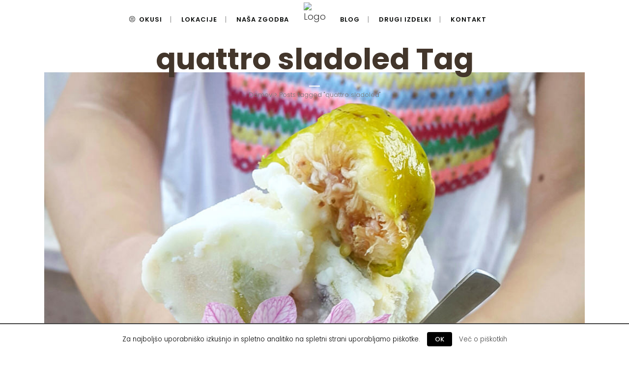

--- FILE ---
content_type: text/html; charset=UTF-8
request_url: https://www.tastrletov.si/oznaka/quattro-sladoled/
body_size: 9044
content:
<!DOCTYPE html>
<html lang="sl-SI" prefix="og: http://ogp.me/ns#">
<head>
	<meta charset="UTF-8" />
	
	<title>quattro sladoled Arhiv | Strletova kmetija</title>

	
							<meta name="description" content="TaStrletov sladoled je domač sladoled iz mleka in mlečnih proizvodov s kmetije Pozaršek Strle ter ostalih skrbno izbranih sestavin.">
			
							<meta name="keywords" content="turistična kmetija,kmetija,turistična kmetija za otroke,kmečki turizem štajerska,kmečki turizem primorska,kmečki turizem gorenjska,kmečki turizem dolenjska,kmečki turizem maribor,dobra turistična kmetija za otroke,turistična kmetija za družine,turistična kmetija z domačimi živalmi,turistična kmetija s konji,ogled kmetije,turistična kmetija z bazenom,ogled živali na kmetiji,kmečki turizem, KMETIJA STRLETOVA, STRLETOVA KMETIJA, STRLETOVA">
						<meta name="viewport" content="width=device-width,initial-scale=1,user-scalable=no">
		
	<link rel="profile" href="http://gmpg.org/xfn/11" />
	<link rel="pingback" href="https://www.tastrletov.si/xmlrpc.php" />
            <link rel="shortcut icon" type="image/x-icon" href="https://www.strletova-kmetija.si/wp-content/uploads/2018/06/favicon.ico">
        <link rel="apple-touch-icon" href="https://www.strletova-kmetija.si/wp-content/uploads/2018/06/favicon.ico"/>
    	<link href='//fonts.googleapis.com/css?family=Raleway:100,200,300,400,500,600,700,800,900,300italic,400italic,700italic|Poppins:100,200,300,400,500,600,700,800,900,300italic,400italic,700italic&subset=latin,latin-ext' rel='stylesheet' type='text/css'>
<script type="application/javascript">var QodeAjaxUrl = "https://www.tastrletov.si/wp-admin/admin-ajax.php"</script>
<!-- This site is optimized with the Yoast SEO plugin v7.9 - https://yoast.com/wordpress/plugins/seo/ -->
<link rel="canonical" href="https://www.tastrletov.si/oznaka/quattro-sladoled/" />
<meta property="og:locale" content="sl_SI" />
<meta property="og:type" content="object" />
<meta property="og:title" content="quattro sladoled Arhiv | Strletova kmetija" />
<meta property="og:url" content="https://www.tastrletov.si/oznaka/quattro-sladoled/" />
<meta property="og:site_name" content="Strletova kmetija" />
<meta property="fb:app_id" content="137744933554117" />
<meta property="og:image" content="https://www.strletova-kmetija.si/wp-content/uploads/2018/06/bg-3.jpg" />
<meta property="og:image:secure_url" content="https://www.strletova-kmetija.si/wp-content/uploads/2018/06/bg-3.jpg" />
<meta name="twitter:card" content="summary_large_image" />
<meta name="twitter:title" content="quattro sladoled Arhiv | Strletova kmetija" />
<meta name="twitter:image" content="https://www.strletova-kmetija.si/wp-content/uploads/2018/06/bg-3.jpg" />
<script type='application/ld+json'>{"@context":"https:\/\/schema.org","@type":"Organization","url":"https:\/\/www.tastrletov.si\/","sameAs":["https:\/\/www.facebook.com\/StrletovaKmetija\/","https:\/\/www.instagram.com\/strletova_kmetija\/"],"@id":"https:\/\/www.tastrletov.si\/#organization","name":"TaStrletov sladoled","logo":"https:\/\/www.tastrletov.si\/wp-content\/uploads\/2018\/07\/ta-strletov-sladoled.png"}</script>
<!-- / Yoast SEO plugin. -->

<link rel='dns-prefetch' href='//maps.googleapis.com' />
<link rel='dns-prefetch' href='//s.w.org' />
<link rel="alternate" type="application/rss+xml" title="Strletova kmetija &raquo; Vir" href="https://www.tastrletov.si/feed/" />
<link rel="alternate" type="application/rss+xml" title="Strletova kmetija &raquo; Vir komentarjev" href="https://www.tastrletov.si/comments/feed/" />
<link rel="alternate" type="application/rss+xml" title="Strletova kmetija &raquo; quattro sladoled Vir oznake" href="https://www.tastrletov.si/oznaka/quattro-sladoled/feed/" />
<link rel='stylesheet' id='contact-form-7-css'  href='https://www.tastrletov.si/wp-content/plugins/contact-form-7/includes/css/styles.css' type='text/css' media='all' />
<link rel='stylesheet' id='cookielawinfo-style-css'  href='https://www.tastrletov.si/wp-content/plugins/cookie-law-info/css/cli-style.css' type='text/css' media='all' />
<link rel='stylesheet' id='rs-plugin-settings-css'  href='https://www.tastrletov.si/wp-content/plugins/revslider/public/assets/css/settings.css' type='text/css' media='all' />
<style id='rs-plugin-settings-inline-css' type='text/css'>
#rs-demo-id {}
</style>
<link rel='stylesheet' id='default_style-css'  href='https://www.tastrletov.si/wp-content/themes/bridge/style.css' type='text/css' media='all' />
<link rel='stylesheet' id='qode_font_awesome-css'  href='https://www.tastrletov.si/wp-content/themes/bridge/css/font-awesome/css/font-awesome.min.css' type='text/css' media='all' />
<link rel='stylesheet' id='qode_font_elegant-css'  href='https://www.tastrletov.si/wp-content/themes/bridge/css/elegant-icons/style.min.css' type='text/css' media='all' />
<link rel='stylesheet' id='qode_linea_icons-css'  href='https://www.tastrletov.si/wp-content/themes/bridge/css/linea-icons/style.css' type='text/css' media='all' />
<link rel='stylesheet' id='qode_dripicons-css'  href='https://www.tastrletov.si/wp-content/themes/bridge/css/dripicons/dripicons.css' type='text/css' media='all' />
<link rel='stylesheet' id='stylesheet-css'  href='https://www.tastrletov.si/wp-content/themes/bridge/css/stylesheet.min.css' type='text/css' media='all' />
<style id='stylesheet-inline-css' type='text/css'>
   .archive.disabled_footer_top .footer_top_holder, .archive.disabled_footer_bottom .footer_bottom_holder { display: none;}


</style>
<link rel='stylesheet' id='qode_print-css'  href='https://www.tastrletov.si/wp-content/themes/bridge/css/print.css' type='text/css' media='all' />
<link rel='stylesheet' id='mac_stylesheet-css'  href='https://www.tastrletov.si/wp-content/themes/bridge/css/mac_stylesheet.css' type='text/css' media='all' />
<link rel='stylesheet' id='webkit-css'  href='https://www.tastrletov.si/wp-content/themes/bridge/css/webkit_stylesheet.css' type='text/css' media='all' />
<link rel='stylesheet' id='style_dynamic-css'  href='https://www.tastrletov.si/wp-content/themes/bridge/css/style_dynamic.css' type='text/css' media='all' />
<link rel='stylesheet' id='responsive-css'  href='https://www.tastrletov.si/wp-content/themes/bridge/css/responsive.min.css' type='text/css' media='all' />
<link rel='stylesheet' id='style_dynamic_responsive-css'  href='https://www.tastrletov.si/wp-content/themes/bridge/css/style_dynamic_responsive.css' type='text/css' media='all' />
<link rel='stylesheet' id='js_composer_front-css'  href='https://www.tastrletov.si/wp-content/plugins/js_composer/assets/css/js_composer.min.css' type='text/css' media='all' />
<link rel='stylesheet' id='custom_css-css'  href='https://www.tastrletov.si/wp-content/themes/bridge/css/custom_css.css' type='text/css' media='all' />
<link rel='stylesheet' id='childstyle-css'  href='https://www.tastrletov.si/wp-content/themes/bridge-child/style.css' type='text/css' media='all' />
<script type='text/javascript' src='https://www.tastrletov.si/wp-includes/js/jquery/jquery.js'></script>
<script type='text/javascript' src='https://www.tastrletov.si/wp-includes/js/jquery/jquery-migrate.min.js'></script>
<script type='text/javascript'>
/* <![CDATA[ */
var Cli_Data = {"nn_cookie_ids":null};
/* ]]> */
</script>
<script type='text/javascript' src='https://www.tastrletov.si/wp-content/plugins/cookie-law-info/js/cookielawinfo.js'></script>
<script type='text/javascript' src='https://www.tastrletov.si/wp-content/plugins/revslider/public/assets/js/jquery.themepunch.tools.min.js'></script>
<script type='text/javascript' src='https://www.tastrletov.si/wp-content/plugins/revslider/public/assets/js/jquery.themepunch.revolution.min.js'></script>
<script type='text/javascript' src='https://www.tastrletov.si/wp-content/themes/bridge-child/js/jquery.lazyloadxt.min.js'></script>
<link rel='https://api.w.org/' href='https://www.tastrletov.si/wp-json/' />
<link rel="EditURI" type="application/rsd+xml" title="RSD" href="https://www.tastrletov.si/xmlrpc.php?rsd" />
<link rel="wlwmanifest" type="application/wlwmanifest+xml" href="https://www.tastrletov.si/wp-includes/wlwmanifest.xml" /> 
<meta name="generator" content="WordPress 4.9.22" />
<meta name="generator" content="Powered by WPBakery Page Builder - drag and drop page builder for WordPress."/>
<!--[if lte IE 9]><link rel="stylesheet" type="text/css" href="https://www.tastrletov.si/wp-content/plugins/js_composer/assets/css/vc_lte_ie9.min.css" media="screen"><![endif]--><meta name="generator" content="Powered by Slider Revolution 5.4.8 - responsive, Mobile-Friendly Slider Plugin for WordPress with comfortable drag and drop interface." />
<script type="text/javascript">function setREVStartSize(e){									
						try{ e.c=jQuery(e.c);var i=jQuery(window).width(),t=9999,r=0,n=0,l=0,f=0,s=0,h=0;
							if(e.responsiveLevels&&(jQuery.each(e.responsiveLevels,function(e,f){f>i&&(t=r=f,l=e),i>f&&f>r&&(r=f,n=e)}),t>r&&(l=n)),f=e.gridheight[l]||e.gridheight[0]||e.gridheight,s=e.gridwidth[l]||e.gridwidth[0]||e.gridwidth,h=i/s,h=h>1?1:h,f=Math.round(h*f),"fullscreen"==e.sliderLayout){var u=(e.c.width(),jQuery(window).height());if(void 0!=e.fullScreenOffsetContainer){var c=e.fullScreenOffsetContainer.split(",");if (c) jQuery.each(c,function(e,i){u=jQuery(i).length>0?u-jQuery(i).outerHeight(!0):u}),e.fullScreenOffset.split("%").length>1&&void 0!=e.fullScreenOffset&&e.fullScreenOffset.length>0?u-=jQuery(window).height()*parseInt(e.fullScreenOffset,0)/100:void 0!=e.fullScreenOffset&&e.fullScreenOffset.length>0&&(u-=parseInt(e.fullScreenOffset,0))}f=u}else void 0!=e.minHeight&&f<e.minHeight&&(f=e.minHeight);e.c.closest(".rev_slider_wrapper").css({height:f})					
						}catch(d){console.log("Failure at Presize of Slider:"+d)}						
					};</script>
<noscript><style type="text/css"> .wpb_animate_when_almost_visible { opacity: 1; }</style></noscript></head>

<body class="archive tag tag-quattro-sladoled tag-37  qode-child-theme-ver-1.0.0 qode-theme-ver-16.7 qode-theme-bridge qode_advanced_footer_responsive_768 wpb-js-composer js-comp-ver-5.5.1 vc_responsive" itemscope itemtype="http://schema.org/WebPage">


<div class="wrapper">
	<div class="wrapper_inner">

    
    <!-- Google Analytics start -->
            <script>
            var _gaq = _gaq || [];
            _gaq.push(['_setAccount', 'UA-122404519-1']);
            _gaq.push(['_trackPageview']);

            (function() {
                var ga = document.createElement('script'); ga.type = 'text/javascript'; ga.async = true;
                ga.src = ('https:' == document.location.protocol ? 'https://ssl' : 'http://www') + '.google-analytics.com/ga.js';
                var s = document.getElementsByTagName('script')[0]; s.parentNode.insertBefore(ga, s);
            })();
        </script>
        <!-- Google Analytics end -->

	<header class=" scroll_header_top_area  stick_with_left_right_menu scrolled_not_transparent page_header">
	<div class="header_inner clearfix">
				<div class="header_top_bottom_holder">
			
			<div class="header_bottom clearfix" style='' >
																			<nav class="main_menu drop_down left_side">
									<ul id="menu-primarni-meni-levo" class=""><li id="nav-menu-item-33" class="menu-item menu-item-type-post_type menu-item-object-page menu-item-has-children  has_sub narrow"><a href="https://www.tastrletov.si/ta-strletov-sladoled/okusi/" class=""><i class="menu_icon icon_menu-circle_alt2 fa"></i><span>Okusi</span><span class="plus"></span></a>
<div class="second"><div class="inner"><ul>
	<li id="nav-menu-item-462" class="menu-item menu-item-type-post_type menu-item-object-page "><a href="https://www.tastrletov.si/ta-strletov-sladoled/okusi/buhtl-matej/" class=""><i class="menu_icon blank fa"></i><span>“BUHTL” MATEJ</span><span class="plus"></span></a></li>
	<li id="nav-menu-item-461" class="menu-item menu-item-type-post_type menu-item-object-page "><a href="https://www.tastrletov.si/ta-strletov-sladoled/okusi/skutka-simon/" class=""><i class="menu_icon blank fa"></i><span>“SKUTKA” SIMON</span><span class="plus"></span></a></li>
	<li id="nav-menu-item-457" class="menu-item menu-item-type-post_type menu-item-object-page "><a href="https://www.tastrletov.si/ta-strletov-sladoled/okusi/gospodarica-zdenka/" class=""><i class="menu_icon blank fa"></i><span>GOSPODARICA ZDENKA</span><span class="plus"></span></a></li>
	<li id="nav-menu-item-458" class="menu-item menu-item-type-post_type menu-item-object-page "><a href="https://www.tastrletov.si/ta-strletov-sladoled/okusi/gospodar-marko/" class=""><i class="menu_icon blank fa"></i><span>GOSPODAR MARKO</span><span class="plus"></span></a></li>
	<li id="nav-menu-item-459" class="menu-item menu-item-type-post_type menu-item-object-page "><a href="https://www.tastrletov.si/ta-strletov-sladoled/okusi/mila-lenart/" class=""><i class="menu_icon blank fa"></i><span>MILA &#038; LENART</span><span class="plus"></span></a></li>
	<li id="nav-menu-item-460" class="menu-item menu-item-type-post_type menu-item-object-page "><a href="https://www.tastrletov.si/ta-strletov-sladoled/okusi/tastrletov-posebnez/" class=""><i class="menu_icon blank fa"></i><span>TaStrletov POSEBNEŽ</span><span class="plus"></span></a></li>
</ul></div></div>
</li>
<li id="nav-menu-item-32" class="menu-item menu-item-type-post_type menu-item-object-page  narrow"><a href="https://www.tastrletov.si/ta-strletov-sladoled/lokacije/" class=""><i class="menu_icon blank fa"></i><span>Lokacije</span><span class="plus"></span></a></li>
<li id="nav-menu-item-31" class="menu-item menu-item-type-post_type menu-item-object-page  narrow"><a href="https://www.tastrletov.si/ta-strletov-sladoled/nasa-zgodba/" class=""><i class="menu_icon blank fa"></i><span>Naša zgodba</span><span class="plus"></span></a></li>
</ul>								</nav>
														<div class="header_inner_left">
																	<div class="mobile_menu_button">
		<span>
			<i class="qode_icon_font_awesome fa fa-bars " ></i>		</span>
	</div>
								<div class="logo_wrapper" >
	<div class="q_logo">
		<a itemprop="url" href="https://www.tastrletov.si/" >
             <img itemprop="image" class="normal" src="https://www.strletova-kmetija.si/wp-content/uploads/2018/06/strletova-kmetija-logo-primary.png" alt="Logo"/> 			 <img itemprop="image" class="light" src="https://www.strletova-kmetija.si/wp-content/uploads/2018/06/strletova-kmetija-logo-white.png" alt="Logo"/> 			 <img itemprop="image" class="dark" src="https://www.strletova-kmetija.si/wp-content/uploads/2018/06/strletova-kmetija-logo-primary.png" alt="Logo"/> 			 <img itemprop="image" class="sticky" src="https://www.strletova-kmetija.si/wp-content/uploads/2018/06/strletova-kmetija-logo-primary.png" alt="Logo"/> 			 <img itemprop="image" class="mobile" src="https://www.strletova-kmetija.si/wp-content/uploads/2018/06/strletova-kmetija-logo-primary.png" alt="Logo"/> 					</a>
	</div>
	</div>															</div>
															<nav class="main_menu drop_down right_side">
									<ul id="menu-primarni-meni-desni" class=""><li id="nav-menu-item-38" class="menu-item menu-item-type-post_type menu-item-object-page  narrow"><a href="https://www.tastrletov.si/ta-strletov-sladoled/blog/" class=""><i class="menu_icon blank fa"></i><span>Blog</span><span class="plus"></span></a></li>
<li id="nav-menu-item-741" class="menu-item menu-item-type-post_type menu-item-object-page  narrow"><a href="https://www.tastrletov.si/?page_id=349" class=""><i class="menu_icon blank fa"></i><span>Drugi izdelki</span><span class="plus"></span></a></li>
<li id="nav-menu-item-37" class="menu-item menu-item-type-post_type menu-item-object-page  narrow"><a href="https://www.tastrletov.si/kontakt/" class=""><i class="menu_icon blank fa"></i><span>Kontakt</span><span class="plus"></span></a></li>
</ul>								</nav>
														<nav class="mobile_menu">
	<ul><li id="mobile-menu-item-33" class="menu-item menu-item-type-post_type menu-item-object-page menu-item-has-children  has_sub"><a href="https://www.tastrletov.si/ta-strletov-sladoled/okusi/" class=""><span>Okusi</span></a><span class="mobile_arrow"><i class="fa fa-angle-right"></i><i class="fa fa-angle-down"></i></span>
<ul class="sub_menu">
	<li id="mobile-menu-item-462" class="menu-item menu-item-type-post_type menu-item-object-page "><a href="https://www.tastrletov.si/ta-strletov-sladoled/okusi/buhtl-matej/" class=""><span>“BUHTL” MATEJ</span></a><span class="mobile_arrow"><i class="fa fa-angle-right"></i><i class="fa fa-angle-down"></i></span></li>
	<li id="mobile-menu-item-461" class="menu-item menu-item-type-post_type menu-item-object-page "><a href="https://www.tastrletov.si/ta-strletov-sladoled/okusi/skutka-simon/" class=""><span>“SKUTKA” SIMON</span></a><span class="mobile_arrow"><i class="fa fa-angle-right"></i><i class="fa fa-angle-down"></i></span></li>
	<li id="mobile-menu-item-457" class="menu-item menu-item-type-post_type menu-item-object-page "><a href="https://www.tastrletov.si/ta-strletov-sladoled/okusi/gospodarica-zdenka/" class=""><span>GOSPODARICA ZDENKA</span></a><span class="mobile_arrow"><i class="fa fa-angle-right"></i><i class="fa fa-angle-down"></i></span></li>
	<li id="mobile-menu-item-458" class="menu-item menu-item-type-post_type menu-item-object-page "><a href="https://www.tastrletov.si/ta-strletov-sladoled/okusi/gospodar-marko/" class=""><span>GOSPODAR MARKO</span></a><span class="mobile_arrow"><i class="fa fa-angle-right"></i><i class="fa fa-angle-down"></i></span></li>
	<li id="mobile-menu-item-459" class="menu-item menu-item-type-post_type menu-item-object-page "><a href="https://www.tastrletov.si/ta-strletov-sladoled/okusi/mila-lenart/" class=""><span>MILA &#038; LENART</span></a><span class="mobile_arrow"><i class="fa fa-angle-right"></i><i class="fa fa-angle-down"></i></span></li>
	<li id="mobile-menu-item-460" class="menu-item menu-item-type-post_type menu-item-object-page "><a href="https://www.tastrletov.si/ta-strletov-sladoled/okusi/tastrletov-posebnez/" class=""><span>TaStrletov POSEBNEŽ</span></a><span class="mobile_arrow"><i class="fa fa-angle-right"></i><i class="fa fa-angle-down"></i></span></li>
</ul>
</li>
<li id="mobile-menu-item-32" class="menu-item menu-item-type-post_type menu-item-object-page "><a href="https://www.tastrletov.si/ta-strletov-sladoled/lokacije/" class=""><span>Lokacije</span></a><span class="mobile_arrow"><i class="fa fa-angle-right"></i><i class="fa fa-angle-down"></i></span></li>
<li id="mobile-menu-item-31" class="menu-item menu-item-type-post_type menu-item-object-page "><a href="https://www.tastrletov.si/ta-strletov-sladoled/nasa-zgodba/" class=""><span>Naša zgodba</span></a><span class="mobile_arrow"><i class="fa fa-angle-right"></i><i class="fa fa-angle-down"></i></span></li>
<li id="mobile-menu-item-38" class="menu-item menu-item-type-post_type menu-item-object-page "><a href="https://www.tastrletov.si/ta-strletov-sladoled/blog/" class=""><span>Blog</span></a><span class="mobile_arrow"><i class="fa fa-angle-right"></i><i class="fa fa-angle-down"></i></span></li>
<li id="mobile-menu-item-741" class="menu-item menu-item-type-post_type menu-item-object-page "><a href="https://www.tastrletov.si/?page_id=349" class=""><span>Drugi izdelki</span></a><span class="mobile_arrow"><i class="fa fa-angle-right"></i><i class="fa fa-angle-down"></i></span></li>
<li id="mobile-menu-item-37" class="menu-item menu-item-type-post_type menu-item-object-page "><a href="https://www.tastrletov.si/kontakt/" class=""><span>Kontakt</span></a><span class="mobile_arrow"><i class="fa fa-angle-right"></i><i class="fa fa-angle-down"></i></span></li>
</ul></nav>
											</div>
			</div>
		</div>

</header>	<a id="back_to_top" href="#">
        <span class="fa-stack">
            <i class="qode_icon_font_awesome fa fa-arrow-up " ></i>        </span>
	</a>
	
	
    
    
    <div class="content ">
        <div class="content_inner  ">
    
	
			<div class="title_outer title_without_animation with_image"    data-height="440">
		<div class="title title_size_small  position_center " style="height:440px;">
			<div class="image responsive"><img itemprop="image" src="https://www.strletova-kmetija.si/wp-content/uploads/2018/07/glava-ozadje.jpg" alt="&nbsp;" /> </div>
										<div class="title_holder"  >
					<div class="container">
						<div class="container_inner clearfix">
								<div class="title_subtitle_holder" style="padding-top:80px;">
                                                                									<div class="title_subtitle_holder_inner">
																										<h1 ><span>quattro sladoled Tag</span></h1>
																			<span class="separator small center"  ></span>
																	
																												<div class="breadcrumb" > <div class="breadcrumbs"><div itemprop="breadcrumb" class="breadcrumbs_inner"><a href="https://www.tastrletov.si">Domov</a><span class="delimiter">&nbsp;>&nbsp;</span><span class="current">Posts tagged &quot;quattro sladoled"</span></div></div></div>
																										</div>
								                                                            </div>
						</div>
					</div>
				</div>
										<svg class="angled-section svg-title-bottom" preserveAspectRatio="none" viewBox="0 0 86 86" width="100%" height="86">
											<polygon style="fill: #ffffff;" points="0,0 0,86 86,86" />
									</svg>
					</div>
			</div>
		<div class="container">
            			<div class="container_inner default_template_holder clearfix">
									<div class="blog_holder blog_large_image">

						<article id="post-685" class="post-685 post type-post status-publish format-standard has-post-thumbnail hentry category-na-kmetiji category-razmisljanja tag-cokoladna-torta tag-cokoladni-sladoled tag-dobra-turisticna-kmetija-za-otroke tag-domaci-sladoled tag-domaci-sladoled-od-jagode tag-domaci-sladoled-od-jogurta tag-domaci-sladoled-recept tag-domaci-sladoled-sa-jogurtom tag-jogurtov-sladoled tag-king-sladoled tag-kmecki-turizem tag-kmecki-turizem-dolenjska tag-kmecki-turizem-gorenjska tag-kmecki-turizem-maribor tag-kmecki-turizem-primorska tag-kmecki-turizem-stajerska tag-kmetija tag-kmetija-strletova tag-kornet-za-sladoled tag-ledeni-sladoled tag-ledo-quattro tag-magnum-sladoled tag-ogled-kmetije tag-ogled-zivali-na-kmetiji tag-okusi-sladoleda tag-oreo-sladoled tag-proizvodnja-sladoleda tag-quattro-sladoled tag-recept-za-sladoled tag-recepti-sladoled tag-sladoled tag-sladoled-bez-glutena tag-sladoled-igrica tag-sladoled-kalorije tag-sladoled-king tag-sladoled-ledo tag-sladoled-quattro tag-sladoled-recept tag-sladoled-recepti tag-sladoled-vanilija tag-sladoledki tag-strle tag-strletova tag-strletova-kmetija tag-toceni-sladoled tag-turisticna-kmetija tag-turisticna-kmetija-s-konji tag-turisticna-kmetija-z-bazenom tag-turisticna-kmetija-z-domacimi-zivalmi tag-turisticna-kmetija-za-druzine tag-turisticna-kmetija-za-otroke tag-vrste-sladoleda tag-za-sladoled tag-zdrav-sladoled tag-zdrav-sladoled-recept tag-zdravi-sladoled">
			<div class="post_content_holder">
									<div class="post_image">
						<a itemprop="url" href="https://www.tastrletov.si/ta-strletov-sladoled/blog/dobrodosli-pri-strletovih/" title="Dobrodošli pri Strletovih!">
							<img width="1000" height="867" src="https://www.tastrletov.si/wp-content/uploads/2018/07/dobrodosli-strle.jpg" class="attachment-full size-full wp-post-image" alt="Dobrodošli pri Strletovih!" srcset="https://www.tastrletov.si/wp-content/uploads/2018/07/dobrodosli-strle.jpg 1000w, https://www.tastrletov.si/wp-content/uploads/2018/07/dobrodosli-strle-300x260.jpg 300w, https://www.tastrletov.si/wp-content/uploads/2018/07/dobrodosli-strle-768x666.jpg 768w, https://www.tastrletov.si/wp-content/uploads/2018/07/dobrodosli-strle-700x607.jpg 700w" sizes="(max-width: 1000px) 100vw, 1000px" />						</a>
					</div>
								<div class="post_text">
					<div class="post_text_inner">
						<h2 itemprop="name" class="entry_title"><span itemprop="dateCreated" class="date entry_date updated">25 Jul<meta itemprop="interactionCount" content="UserComments: 0"/></span> <a itemprop="url" href="https://www.tastrletov.si/ta-strletov-sladoled/blog/dobrodosli-pri-strletovih/" title="Dobrodošli pri Strletovih!">Dobrodošli pri Strletovih!</a></h2>
						<div class="post_info">
							<span class="time">Objavljeno 11:27uri</span>
							v <a href="https://www.tastrletov.si/kategorija/na-kmetiji/" rel="category tag">Na kmetiji</a>, <a href="https://www.tastrletov.si/kategorija/razmisljanja/" rel="category tag">Razmišljanja</a>                            															<span class="dots"><i class="fa fa-square"></i></span><a itemprop="url" class="post_comments" href="https://www.tastrletov.si/ta-strletov-sladoled/blog/dobrodosli-pri-strletovih/#comments" target="_self">8 komentarjev</a>
																							<span class="dots"><i class="fa fa-square"></i></span><div class="blog_like">
									<a  href="#" class="qode-like" id="qode-like-685" title="Všečkaj">7<span>  Všečkov</span></a>								</div>
																						<span class="dots"><i class="fa fa-square"></i></span><div class="blog_share qode_share"><div class="social_share_holder"><a href="javascript:void(0)" target="_self"><span class="social_share_title">Deli</span></a><div class="social_share_dropdown"><div class="inner_arrow"></div><ul><li class="facebook_share"><a href="javascript:void(0)" onclick="window.open('http://www.facebook.com/sharer.php?u=https%3A%2F%2Fwww.tastrletov.si%2Fta-strletov-sladoled%2Fblog%2Fdobrodosli-pri-strletovih%2F', 'sharer', 'toolbar=0,status=0,width=620,height=280');"><i class="fa fa-facebook"></i></a></li><li class="twitter_share"><a href="#" onclick="popUp=window.open('http://twitter.com/home?status=Z+na%C5%A1o+razigrano+spletno+stranjo+%C5%BEelimo+%C5%A1irni+Sloveniji+ponesti+glas+o+nas+in+na%C5%A1ih+izdelkih%2C+s+pripadajo%C4%8Dim+blogom+https://www.tastrletov.si/ta-strletov-sladoled/blog/dobrodosli-pri-strletovih/', 'popupwindow', 'scrollbars=yes,width=800,height=400');popUp.focus();return false;"><i class="fa fa-twitter"></i></a></li><li  class="google_share"><a href="#" onclick="popUp=window.open('https://plus.google.com/share?url=https%3A%2F%2Fwww.tastrletov.si%2Fta-strletov-sladoled%2Fblog%2Fdobrodosli-pri-strletovih%2F', 'popupwindow', 'scrollbars=yes,width=800,height=400');popUp.focus();return false"><i class="fa fa-google-plus"></i></a></li><li  class="linkedin_share"><a href="#" onclick="popUp=window.open('http://linkedin.com/shareArticle?mini=true&amp;url=https%3A%2F%2Fwww.tastrletov.si%2Fta-strletov-sladoled%2Fblog%2Fdobrodosli-pri-strletovih%2F&amp;title=Dobrodo%C5%A1li+pri+Strletovih%21', 'popupwindow', 'scrollbars=yes,width=800,height=400');popUp.focus();return false"><i class="fa fa-linkedin"></i></a></li><li  class="pinterest_share"><a href="#" onclick="popUp=window.open('http://pinterest.com/pin/create/button/?url=https%3A%2F%2Fwww.tastrletov.si%2Fta-strletov-sladoled%2Fblog%2Fdobrodosli-pri-strletovih%2F&amp;description=Dobrodošli pri Strletovih!&amp;media=https%3A%2F%2Fwww.tastrletov.si%2Fwp-content%2Fuploads%2F2018%2F07%2Fdobrodosli-strle.jpg', 'popupwindow', 'scrollbars=yes,width=800,height=400');popUp.focus();return false"><i class="fa fa-pinterest"></i></a></li></ul></div></div></div>	
													</div>
						<p itemprop="description" class="post_excerpt">Z našo razigrano spletno stranjo želimo širni Sloveniji ponesti glas o nas in naših izdelkih, s pripadajočim blogom pa z vami podeliti še kakšen preprost kuharski recept, kmetijski nasvet ali preprosto izliti svojo dušo in srce na »papir«. ...</p>						<div class="post_more">
							<a itemprop="url" href="https://www.tastrletov.si/ta-strletov-sladoled/blog/dobrodosli-pri-strletovih/" class="qbutton small">Več</a>
						</div>
					</div>
				</div>
			</div>
		</article>
		

											</div>
							</div>
            		</div>
		
	</div>
</div>



	<footer >
		<div class="footer_inner clearfix">
				<div class="footer_top_holder">
            			<div class="footer_top">
								<div class="container">
					<div class="container_inner">
																	<div class="four_columns clearfix">
								<div class="column1 footer_col1">
									<div class="column_inner">
										<div id="text-6" class="widget widget_text"><h5>Stretova kmetija</h5>			<div class="textwidget"><p>Kmetija z obrobja idiličnega Ljubljanskega barja, najbolj poznana po domačem TaStrletovem sladoledu, malo pa tudi po sušeni ječmenovi travi in polnozrnatih mokah.</p>
</div>
		</div>									</div>
								</div>
								<div class="column2 footer_col2">
									<div class="column_inner">
										<div id="nav_menu-2" class="widget widget_nav_menu"><h5>Hitre povezave</h5><div class="menu-uporabne-povezave-container"><ul id="menu-uporabne-povezave" class="menu"><li id="menu-item-218" class="menu-item menu-item-type-post_type menu-item-object-page menu-item-218"><a href="https://www.tastrletov.si/ta-strletov-sladoled/okusi/">Okusi</a></li>
<li id="menu-item-217" class="menu-item menu-item-type-post_type menu-item-object-page menu-item-217"><a href="https://www.tastrletov.si/ta-strletov-sladoled/lokacije/">Lokacije</a></li>
<li id="menu-item-574" class="menu-item menu-item-type-post_type menu-item-object-page menu-item-574"><a href="https://www.tastrletov.si/?page_id=349">Drugi izdelki</a></li>
<li id="menu-item-214" class="menu-item menu-item-type-post_type menu-item-object-page menu-item-214"><a href="https://www.tastrletov.si/kontakt/">Kontakt</a></li>
</ul></div></div>									</div>
								</div>
								<div class="column3 footer_col3">
									<div class="column_inner">
										<div class="widget qode_latest_posts_widget"><h5>Sveže</h5>
<div class='latest_post_holder image_in_box  ' >
    <ul>
    
        <li class="clearfix">
            <div class="latest_post"  >
                <div class="latest_post_image clearfix">
                    <a itemprop="url" href="https://www.tastrletov.si/ta-strletov-sladoled/blog/dobrodosli-pri-strletovih/">
                                                <img itemprop="image" src="https://www.tastrletov.si/wp-content/uploads/2018/07/dobrodosli-strle-150x150.jpg" alt="" />
                    </a>
                </div>


                <div class="latest_post_text">
                    <div class="latest_post_inner">
                        <div class="latest_post_text_inner">
                            <h5 itemprop="name" class="latest_post_title entry_title"><a itemprop="url" href="https://www.tastrletov.si/ta-strletov-sladoled/blog/dobrodosli-pri-strletovih/">Dobrodošli pri Strletovih!</a></h5>
                            
                            <span class="post_infos">
                                                                    <span class="date_hour_holder">
                                        <span itemprop="dateCreated" class="date entry_date updated">25 julij, 2018 <meta itemprop="interactionCount" content="UserComments: 0"/></span>
                                    </span>
                                
                                
                                
                                
                                                            </span>
                        </div>
                    </div>
                </div>
            </div>
        </li>
        
    </ul>
</div></div>									</div>
								</div>
								<div class="column4 footer_col4">
									<div class="column_inner">
										<div id="qode_instagram_widget-3" class="widget widget_qode_instagram_widget"><h5>Iz Instagrama</h5></div>									</div>
								</div>
							</div>
															</div>
				</div>
							</div>
					</div>
							<div class="footer_bottom_holder">
                								<div class="container">
					<div class="container_inner">
										<div class="three_columns footer_bottom_columns clearfix">
					<div class="column1 footer_bottom_column">
						<div class="column_inner">
							<div class="footer_bottom">
								<div class="textwidget custom-html-widget">@2018 Strletova kmetija, vse pravice pridržane</div>							</div>
						</div>
					</div>
					<div class="column2 footer_bottom_column">
						<div class="column_inner">
							<div class="footer_bottom">
											<div class="textwidget"><p><span class='q_social_icon_holder circle_social' data-hover-background-color=#c8dce5 data-hover-border-color=#c8dce5 data-hover-color=#ffffff><a itemprop='url' href='https://www.facebook.com/pg/StrletovaKmetija/' target='_blank'><span class='fa-stack ' style='background-color: transparent;border-width: 2px;margin: 0 18px 0 0;font-size: 18px;'><i class="qode_icon_font_awesome fa fa-facebook " style="font-size: 16px;" ></i></span></a></span><span class='q_social_icon_holder circle_social' data-hover-background-color=#c8dce5 data-hover-border-color=#c8dce5 data-hover-color=#ffffff><a itemprop='url' href='https://www.instagram.com/strletova_kmetija/' target='_blank'><span class='fa-stack ' style='background-color: transparent;border-width: 2px;margin: 0 10px 0 0;font-size: 18px;'><i class="qode_icon_font_awesome fa fa-instagram " style="font-size: 16px;" ></i></span></a></span></p>
</div>
									</div>
						</div>
					</div>
					<div class="column3 footer_bottom_column">
						<div class="column_inner">
							<div class="footer_bottom">
								<div class="textwidget custom-html-widget"><a href="/politika-zasebnosti-in-piskotki/">Politika zasebnosti</a> | <a href="https://www.mod.si/">Oblika in izvedba <img src="https://www.mod.si/icons/mod-ikona-tsiva.png" width="20" height="auto" alt="MOD"> mod.si</a></div>							</div>
						</div>
					</div>
				</div>
									</div>
			</div>
						</div>
				</div>
	</footer>
		
</div>
</div>
<div id="cookie-law-info-bar"><span>Za najboljšo uporabniško izkušnjo in spletno analitiko na spletni strani uporabljamo piškotke. <a href="#"  class="cookie_action_close_header medium cli-plugin-button cli-plugin-main-button" >OK</a> <a href="/politika-zasebnosti-in-piskotki/" id="CONSTANT_OPEN_URL" target="_blank"  class="cli-plugin-main-link"  >Več o piškotkih</a></span></div>		
		<script type="text/javascript">
			//<![CDATA[
			jQuery(document).ready(function() {
				cli_show_cookiebar({
					settings: '{"animate_speed_hide":"500","animate_speed_show":"500","background":"#fff","border":"#444","border_on":true,"button_1_button_colour":"#000","button_1_button_hover":"#000000","button_1_link_colour":"#fff","button_1_as_button":true,"button_2_button_colour":"#333","button_2_button_hover":"#292929","button_2_link_colour":"#444","button_2_as_button":false,"button_3_button_colour":"#000","button_3_button_hover":"#000000","button_3_link_colour":"#fff","button_3_as_button":true,"font_family":"inherit","header_fix":false,"notify_animate_hide":true,"notify_animate_show":false,"notify_div_id":"#cookie-law-info-bar","notify_position_horizontal":"right","notify_position_vertical":"bottom","scroll_close":false,"scroll_close_reload":false,"accept_close_reload":false,"showagain_tab":false,"showagain_background":"#fff","showagain_border":"#000","showagain_div_id":"#cookie-law-info-again","showagain_x_position":"100px","text":"#000","show_once_yn":false,"show_once":"10000"}'
				});
			});
			//]]>
		</script>
		
		<script type='text/javascript'>
/* <![CDATA[ */
var wpcf7 = {"apiSettings":{"root":"https:\/\/www.tastrletov.si\/wp-json\/contact-form-7\/v1","namespace":"contact-form-7\/v1"},"recaptcha":{"messages":{"empty":"Please verify that you are not a robot."}},"cached":"1"};
/* ]]> */
</script>
<script type='text/javascript' src='https://www.tastrletov.si/wp-content/plugins/contact-form-7/includes/js/scripts.js'></script>
<script type='text/javascript'>
/* <![CDATA[ */
var qodeLike = {"ajaxurl":"https:\/\/www.tastrletov.si\/wp-admin\/admin-ajax.php"};
/* ]]> */
</script>
<script type='text/javascript' src='https://www.tastrletov.si/wp-content/themes/bridge/js/plugins/qode-like.min.js'></script>
<script type='text/javascript' src='https://www.tastrletov.si/wp-includes/js/jquery/ui/core.min.js'></script>
<script type='text/javascript' src='https://www.tastrletov.si/wp-includes/js/jquery/ui/widget.min.js'></script>
<script type='text/javascript' src='https://www.tastrletov.si/wp-includes/js/jquery/ui/accordion.min.js'></script>
<script type='text/javascript' src='https://www.tastrletov.si/wp-includes/js/jquery/ui/position.min.js'></script>
<script type='text/javascript' src='https://www.tastrletov.si/wp-includes/js/jquery/ui/menu.min.js'></script>
<script type='text/javascript' src='https://www.tastrletov.si/wp-includes/js/wp-a11y.min.js'></script>
<script type='text/javascript'>
/* <![CDATA[ */
var uiAutocompleteL10n = {"noResults":"Ni najdenih rezultatov.","oneResult":"Na\u0161el se je en zadetek. Za premik uporabite pu\u0161\u010dici gor in dol.","manyResults":"Na\u0161lo se je %d zadetkov. Uporabite pu\u0161\u010dici gor in dol za premikanje med njimi.","itemSelected":"Izbran element."};
/* ]]> */
</script>
<script type='text/javascript' src='https://www.tastrletov.si/wp-includes/js/jquery/ui/autocomplete.min.js'></script>
<script type='text/javascript' src='https://www.tastrletov.si/wp-includes/js/jquery/ui/button.min.js'></script>
<script type='text/javascript' src='https://www.tastrletov.si/wp-includes/js/jquery/ui/datepicker.min.js'></script>
<script type='text/javascript'>
jQuery(document).ready(function(jQuery){jQuery.datepicker.setDefaults({"closeText":"Zapri","currentText":"Danes","monthNames":["januar","februar","marec","april","maj","junij","julij","avgust","september","oktober","november","december"],"monthNamesShort":["Jan","Feb","Mar","Apr","Maj","Jun","Jul","Avg","Sep","Okt","Nov","Dec"],"nextText":"Naprej","prevText":"Prej\u0161nja","dayNames":["nedelja","ponedeljek","torek","sreda","\u010detrtek","petek","sobota"],"dayNamesShort":["ned","pon","tor","sre","\u010det","pet","sob"],"dayNamesMin":["N","P","T","S","\u010c","P","S"],"dateFormat":"d. MM, yy","firstDay":1,"isRTL":false});});
</script>
<script type='text/javascript' src='https://www.tastrletov.si/wp-includes/js/jquery/ui/mouse.min.js'></script>
<script type='text/javascript' src='https://www.tastrletov.si/wp-includes/js/jquery/ui/resizable.min.js'></script>
<script type='text/javascript' src='https://www.tastrletov.si/wp-includes/js/jquery/ui/draggable.min.js'></script>
<script type='text/javascript' src='https://www.tastrletov.si/wp-includes/js/jquery/ui/dialog.min.js'></script>
<script type='text/javascript' src='https://www.tastrletov.si/wp-includes/js/jquery/ui/droppable.min.js'></script>
<script type='text/javascript' src='https://www.tastrletov.si/wp-includes/js/jquery/ui/progressbar.min.js'></script>
<script type='text/javascript' src='https://www.tastrletov.si/wp-includes/js/jquery/ui/selectable.min.js'></script>
<script type='text/javascript' src='https://www.tastrletov.si/wp-includes/js/jquery/ui/sortable.min.js'></script>
<script type='text/javascript' src='https://www.tastrletov.si/wp-includes/js/jquery/ui/slider.min.js'></script>
<script type='text/javascript' src='https://www.tastrletov.si/wp-includes/js/jquery/ui/spinner.min.js'></script>
<script type='text/javascript' src='https://www.tastrletov.si/wp-includes/js/jquery/ui/tooltip.min.js'></script>
<script type='text/javascript' src='https://www.tastrletov.si/wp-includes/js/jquery/ui/tabs.min.js'></script>
<script type='text/javascript' src='https://www.tastrletov.si/wp-includes/js/jquery/ui/effect.min.js'></script>
<script type='text/javascript' src='https://www.tastrletov.si/wp-includes/js/jquery/ui/effect-blind.min.js'></script>
<script type='text/javascript' src='https://www.tastrletov.si/wp-includes/js/jquery/ui/effect-bounce.min.js'></script>
<script type='text/javascript' src='https://www.tastrletov.si/wp-includes/js/jquery/ui/effect-clip.min.js'></script>
<script type='text/javascript' src='https://www.tastrletov.si/wp-includes/js/jquery/ui/effect-drop.min.js'></script>
<script type='text/javascript' src='https://www.tastrletov.si/wp-includes/js/jquery/ui/effect-explode.min.js'></script>
<script type='text/javascript' src='https://www.tastrletov.si/wp-includes/js/jquery/ui/effect-fade.min.js'></script>
<script type='text/javascript' src='https://www.tastrletov.si/wp-includes/js/jquery/ui/effect-fold.min.js'></script>
<script type='text/javascript' src='https://www.tastrletov.si/wp-includes/js/jquery/ui/effect-highlight.min.js'></script>
<script type='text/javascript' src='https://www.tastrletov.si/wp-includes/js/jquery/ui/effect-pulsate.min.js'></script>
<script type='text/javascript' src='https://www.tastrletov.si/wp-includes/js/jquery/ui/effect-size.min.js'></script>
<script type='text/javascript' src='https://www.tastrletov.si/wp-includes/js/jquery/ui/effect-scale.min.js'></script>
<script type='text/javascript' src='https://www.tastrletov.si/wp-includes/js/jquery/ui/effect-shake.min.js'></script>
<script type='text/javascript' src='https://www.tastrletov.si/wp-includes/js/jquery/ui/effect-slide.min.js'></script>
<script type='text/javascript' src='https://www.tastrletov.si/wp-includes/js/jquery/ui/effect-transfer.min.js'></script>
<script type='text/javascript' src='https://www.tastrletov.si/wp-content/themes/bridge/js/plugins.js'></script>
<script type='text/javascript' src='https://www.tastrletov.si/wp-content/themes/bridge/js/plugins/jquery.carouFredSel-6.2.1.min.js'></script>
<script type='text/javascript' src='https://www.tastrletov.si/wp-content/themes/bridge/js/plugins/lemmon-slider.min.js'></script>
<script type='text/javascript' src='https://www.tastrletov.si/wp-content/themes/bridge/js/plugins/jquery.fullPage.min.js'></script>
<script type='text/javascript' src='https://www.tastrletov.si/wp-content/themes/bridge/js/plugins/jquery.mousewheel.min.js'></script>
<script type='text/javascript' src='https://www.tastrletov.si/wp-content/themes/bridge/js/plugins/jquery.touchSwipe.min.js'></script>
<script type='text/javascript' src='https://www.tastrletov.si/wp-content/plugins/js_composer/assets/lib/bower/isotope/dist/isotope.pkgd.min.js'></script>
<script type='text/javascript' src='https://www.tastrletov.si/wp-content/themes/bridge/js/plugins/packery-mode.pkgd.min.js'></script>
<script type='text/javascript' src='https://www.tastrletov.si/wp-content/themes/bridge/js/plugins/jquery.stretch.js'></script>
<script type='text/javascript' src='https://www.tastrletov.si/wp-content/themes/bridge/js/plugins/imagesloaded.js'></script>
<script type='text/javascript' src='https://www.tastrletov.si/wp-content/themes/bridge/js/plugins/rangeslider.min.js'></script>
<script type='text/javascript' src='https://www.tastrletov.si/wp-content/themes/bridge/js/plugins/jquery.event.move.js'></script>
<script type='text/javascript' src='https://www.tastrletov.si/wp-content/themes/bridge/js/plugins/jquery.twentytwenty.js'></script>
<script type='text/javascript' src='https://maps.googleapis.com/maps/api/js?key=AIzaSyDAcEsYmEyxUVyhfIzC2pcg2n2xXV7lKD0'></script>
<script type='text/javascript' src='https://www.tastrletov.si/wp-content/themes/bridge/js/default_dynamic.js'></script>
<script type='text/javascript'>
/* <![CDATA[ */
var QodeAdminAjax = {"ajaxurl":"https:\/\/www.tastrletov.si\/wp-admin\/admin-ajax.php"};
var qodeGlobalVars = {"vars":{"qodeAddingToCartLabel":"Adding to Cart..."}};
/* ]]> */
</script>
<script type='text/javascript' src='https://www.tastrletov.si/wp-content/themes/bridge/js/default.min.js'></script>
<script type='text/javascript' src='https://www.tastrletov.si/wp-content/themes/bridge/js/custom_js.js'></script>
<script type='text/javascript' src='https://www.tastrletov.si/wp-content/plugins/js_composer/assets/js/dist/js_composer_front.min.js'></script>
</body>
</html>

--- FILE ---
content_type: text/css
request_url: https://www.tastrletov.si/wp-content/themes/bridge/css/style_dynamic_responsive.css
body_size: 139
content:
@media only screen and (max-width: 1000px){
				}
@media only screen and (min-width: 480px) and (max-width: 768px){
	
	        section.parallax_section_holder{
			height: auto !important;
			min-height: 400px;
		}
		}
@media only screen and (max-width: 768px){
	
			h2, h2 a {
			font-size: 50px; 			line-height: 70px; 		    		}
	
	
	
	
	
	
	
	
	
	
	
	
}
@media only screen and (max-width: 600px) {
			h1, h1 a {
			font-size: 35px; 			line-height: 45px; 		    		}
	
			h2, h2 a {
			font-size: 35px; 			line-height: 45px; 		    		}
	
			h3, h3 a {
			font-size: 30px; 			line-height: 40px; 		    		}
	
			h4, h4 a {
			font-size: 21px; 					    		}
	
	
	
	
	
			.title.title_size_small h1 {
			font-size: 30px; 			line-height: 50px; 		}
	
			.title.title_size_medium h1 {
			font-size: 35px; 			line-height: 55px; 		}
	
			.title.title_size_large h1 {
			font-size: 40px!important; 			line-height: 60px!important; 		}
	}
@media only screen and (max-width: 480px){

			section.parallax_section_holder {
			height: auto !important;
			min-height: 400px;
		}
	
		
			.footer_top.footer_top_full {
			padding-right:10px;
		}
			.footer_top.footer_top_full {
			padding-left:10px;
		}
	}

--- FILE ---
content_type: text/css
request_url: https://www.tastrletov.si/wp-content/themes/bridge-child/style.css
body_size: 1142
content:
/*
Theme Name: Bridge Child
Theme URI: http://demo.qodeinteractive.com/bridge/
Description: A child theme of Bridge Theme
Author: Qode Interactive
Author URI: http://www.qodethemes.com/
Version: 1.0.0
Template: bridge
*/
@import url("../bridge/style.css");

/*HOME PAGE*/
.okushome.vc_column_container>.vc_column-inner {
    padding: 5px;
}
.qode-banner .qode-banner-content{
    opacity: 0;
}
.qode-banner:hover .qode-banner-content{
    opacity: 1;
}
.qode-banner .qode-banner-content{
    background-color: rgba(0,0,0,.52);
}

/*OKUS*/
section.parallax_section_holder.okusislider {
background-position: 50% 50%!important;
}

/*Logo*/
@media only screen and (min-width: 1001px) {
header.stick_with_left_right_menu.sticky .main_menu.drop_down.left_side {
    position: absolute !important;
    left: inherit !important; 
    right: 53% !important;
    margin-right: 30px !important;  /* left menu offset from center */
}
header.stick_with_left_right_menu.sticky .main_menu.drop_down.right_side {
    position: absolute !important;
    left: 53% !important; 
    right: inherit !important;
    margin-left: 30px !important;   /* right menu offset from center */
}
header.stick_with_left_right_menu.sticky .header_inner_left {
    display: inline-block !important;
    position: absolute !important;
    left: 50% !important;
    transform: translateX(-50%) !important;
}
header.stick_with_left_right_menu.sticky .q_logo img {
    left: 50% !important;
    transform: translateX(-50%) !important;
}
header.stick_with_left_right_menu.sticky .header_bottom {
    height: 80px !important;    /* sticky header height - this has to be defined */
}
}
/*Mleko in kruh*/
.mlekokruh {
    background-color:rgba(255, 255, 255, 0.60)!important;
}
/*Sladke zgodbe*/
.sladkezgodbe .qode-accordion-holder .qode-title-holder {
    background-color: transparent;
    color: #8a7574;
    margin-top: 1em;
}
.sladkezgodbe span.qode-tab-title-inner {
    text-align: center!important;
}
.sladkezgodbe .qode-accordion-holder .qode-title-holder .qode-accordion-mark {
    left: 35%;
}
.sladkezgodbe .qode-accordion-holder .qode-title-holder .qode-tab-title {
    height: auto;
}
/*BLog*/
.blog_holder article .post_info .time, .blog_holder article .post_info .post_author {
    display: none;
}
.comment-form textarea#comment, .comment-form input#email, .comment-form input#author, .comment-form input#url {
    border: 1px solid #e0e0e0;
    background-color: #f7f7f7;
}
.single_tags {
    display: none!important;
}
/************************************/
/*MOBILE*/
/************************************/
@media only screen and (max-width: 768px){
    .qode-instagram-feed.qode-col-3 li {
    width: 33.33%;
    }
    /*Drugi izdelki*/
    .parallax_section_holder.drugiizdelki, .parallax_section_holder.zemljevidnaslov {
    min-height: auto;
    }
    /*Home page - hover okusi*/
    .qode-banner .qode-banner-content{
        opacity: 1;
    }
    .qode-banner:hover .qode-banner-content{
        opacity: 0;
    }
    .qode-banner .qode-banner-content{
        background-color: rgba(0,0,0,.2);
    }
    .qode-banner h1 {
    font-size: large;
    }
    .prednosti h3.icon_title {
    font-size: 30px;
    line-height: 40px;
    }
    /*Lokacija*/
    .zemljevid .vc_column_container,.nasazgodba .vc_column_container {
    width: 100%;
    }
    .zemljevid .wpb_column.vc_column_container.vc_col-sm-4 {
    padding-left: 2em;
    padding-right: 2em;
    }
    .title_outer.title_without_animation.with_image {
    margin-bottom: 1em;
    }
    .two_columns_75_25>.column1,.two_columns_75_25>.column2 {
    width: 100%;
    }
    .qode-tab-title-inner {
    font-size: large;
    }
    .sladkezgodbe .qode-accordion-holder .qode-title-holder .qode-accordion-mark {
    left: 18%;
    }
    .parallax_section_holder.okusislider {
    min-height: auto;
    }
    .posamezniokusipad {
        padding-top: 0;
    }
    .vc_row.wpb_row.section.vc_row-fluid.posamezniokusipad {
    padding-top: 1%!important;
    padding-bottom: 1%!important;
    }
}
@media only screen and (max-width: 480px){
    #ozadje {
        display: none!important;
    }  
    .qode-tab-title-inner {
    font-size: small!important;
    }
    .vc_row.wpb_row.section.vc_row-fluid.sladkezgodbe {
    padding-top: 10%!important;
    padding-bottom: 10%!important;
    }
    .sladkezgodbe .qode-accordion-holder .qode-title-holder .qode-accordion-mark {
    left: 0;
    }
}


--- FILE ---
content_type: application/javascript
request_url: https://www.tastrletov.si/wp-content/themes/bridge/js/custom_js.js
body_size: -104
content:

var $j = jQuery.noConflict();

$j(document).ready(function() {
	"use strict";

	$j('.q_logo a').attr('href', '/ta-strletov-sladoled/');});
